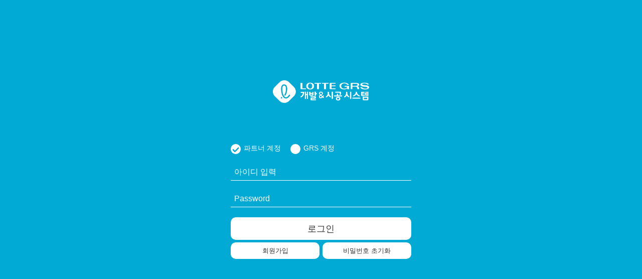

--- FILE ---
content_type: text/html; charset=UTF-8
request_url: https://dcs-ot.lottegrs.co.kr/security/securityIndex
body_size: 1943
content:


















	



	
		
		
		
	
	






<!DOCTYPE HTML>
<html xmlns="http://www.w3.org/1999/xhtml" xmlns:th="http://www.thymeleaf.org" xmlns:sec="http://www.thymeleaf.org/thymeleaf-extras-springsecurity4">

<head>
	<link rel="shortcut icon" type="image/x-icon" href="https://dcs-ot.lottegrs.co.kr/resources/favicon.ico" />
	
	<meta content='width=device-width, initial-scale=1, maximum-scale=1, user-scalable=no' name='viewport'>
	<meta name="_csrf_parameter" content="_csrf" /><meta name="_csrf_header" content="X-CSRF-TOKEN" /><meta name="_csrf" content="0da5a2e7-bf75-4cdd-b7a6-3c0ef0c4b3ef" />

	<title>DCS SYSTEM</title>
	
	<!-- jQuery 2.1.4 -->
	<script src="/resources/almasaeed/plugins/jQuery/jQuery-2.1.4.min.js"></script>	
	
	<!-- validation -->
	<script src="/resources/plugins/jQuery/validate/jquery.validate.min.js" 		type="text/javascript" />	
	<script src="/resources/js/validation/jquery-validation-number-patch.js" 		type="text/javascript" />	
	<script src="/resources/js/validation/jquery-validation-default-settings.js" 	type="text/javascript" />	
	
	<script type="text/javascript" src="/resources/js/pearl/common/commonUtil.js"></script>    
    <script type="text/javascript" src="/resources/plugins/jBox/dist/jBox.min.js"></script>	
	
	<script>
		$(function () {
			// AJAX CSRF TOKEN INSERT
			var token = $("meta[name='_csrf']").attr("content");
			var header = $("meta[name='_csrf_header']").attr("content");
			$(document).ajaxSend(function(e, xhr, options) {
				xhr.setRequestHeader(header, token);
			});
		});
    </script>

	

</head>

<body class="login-page">

	<p id="opacityError" class="opacityError" style="display: none;"></p>
	<p id="opacity" class="opacity" style="display: none;"></p>
	

















	



	
		
		
		
	
	






<script type="text/javascript">window.top.location.href='/security/securityForm'</script>
</body>

</html>

--- FILE ---
content_type: text/html; charset=utf-8
request_url: https://dcs-ot.lottegrs.co.kr/security/securityForm
body_size: 12744
content:


















	



	
		
		
		
	
	






<!DOCTYPE HTML>
<html xmlns="http://www.w3.org/1999/xhtml" xmlns:th="http://www.thymeleaf.org" xmlns:sec="http://www.thymeleaf.org/thymeleaf-extras-springsecurity4">

<head>
	<link rel="shortcut icon" type="image/x-icon" href="https://dcs-ot.lottegrs.co.kr/resources/favicon.ico" />
	
	<meta content='width=device-width, initial-scale=1, maximum-scale=1, user-scalable=no' name='viewport'>
	<meta name="_csrf_parameter" content="_csrf" /><meta name="_csrf_header" content="X-CSRF-TOKEN" /><meta name="_csrf" content="0da5a2e7-bf75-4cdd-b7a6-3c0ef0c4b3ef" />

	<title>DCS SYSTEM</title>
	
	<!-- jQuery 2.1.4 -->
	<script src="/resources/almasaeed/plugins/jQuery/jQuery-2.1.4.min.js"></script>	
	
	<!-- validation -->
	<script src="/resources/plugins/jQuery/validate/jquery.validate.min.js" 		type="text/javascript" />	
	<script src="/resources/js/validation/jquery-validation-number-patch.js" 		type="text/javascript" />	
	<script src="/resources/js/validation/jquery-validation-default-settings.js" 	type="text/javascript" />	
	
	<script type="text/javascript" src="/resources/js/pearl/common/commonUtil.js"></script>    
    <script type="text/javascript" src="/resources/plugins/jBox/dist/jBox.min.js"></script>	
	
	<script>
		$(function () {
			// AJAX CSRF TOKEN INSERT
			var token = $("meta[name='_csrf']").attr("content");
			var header = $("meta[name='_csrf_header']").attr("content");
			$(document).ajaxSend(function(e, xhr, options) {
				xhr.setRequestHeader(header, token);
			});
		});
    </script>

	
 <style>
        *{margin: 0; padding: 0; box-sizing: border-box; font-family: "Malgun Gothic", "맑은 고딕", Dotum, "돋움", sans-serif}
        
        .wrap_login{min-height: 100vh; background-color: #01aad5; font-size: 3.8889vw; color: #fff}
        .wrap_login .wrap_login_inner{padding: 33.33334vw 11.1112vw 12.5vw}
        .wrap_login .logo{width: 53.197vw; height: 12.5vw; margin: 0 auto 22.22223vw; background: url(/resources/images/pearl/main/logoGRS_w.png) no-repeat center center; background-size: contain}
        .wrap_login .checkbox input{display: none}
        .wrap_login .checkbox label{position: relative; display: inline-block; font-size: 0.857em; line-height: 1.6667; margin-right: 15px;}
        .wrap_login .checkbox label:before{content:''; display: inline-block; vertical-align: bottom; width: 5.5556vw; height: 5.5556vw; border-radius: 5.5556vw; margin-right: 1.7vw; background-color: #fff;}
        .wrap_login .checkbox input:checked + label:after{content:''; position: absolute; top: 0; left: 0; display: block; width: 3vw; height: 1.5vw; border-left: 1vw solid; border-bottom: 1vw solid; border-radius: 1vw; border-color: #01aad5; transform: rotate(-45deg) translate(-1px, 5px)}
        .wrap_login .loginForm input{width: 100%; padding: 7px; border: 0; border-bottom: 1px solid #fff; background-color: transparent}
        .wrap_login .loginForm input:focus{outline: 0}
        .wrap_login .loginForm input, .wrap_login .loginForm input::placeholder{font-size: inherit; color: #fff}
        .wrap_login .loginForm input + input{margin-top: 5vw}
        .wrap_login .loginForm .checkbox{margin: 5.5556vw 0}
        .wrap_login .loginForm button{width: 100%; line-height: 2.5; border:0; border-radius: 3vw; background-color: #fff; font-size: 1.14285em; color: #333;}
        .wrap_login .loginFind{margin-top: 8.6112vw}
        .wrap_login .loginFind, .wrap_login .loginUtil{display: flex; justify-content: space-between; align-items: center; list-style: none}
        .wrap_login .loginFind li, .wrap_login .loginUtil li{width: 50%; text-align: center}
        .wrap_login .loginFind a, .wrap_login .loginUtil a{display: block; font-size: 0.857em; color: #fff; text-decoration: none}
        .wrap_login .loginFind a{line-height: 1}
        .wrap_login .loginFind li + li a{border-left: 1px solid #fff}
        .wrap_login .loginUtil{margin-top: 22.22223vw; border-radius: 3vw; border: 1px solid #0081a2; background-color: #0091b6}
        .wrap_login .loginUtil li{line-height: 3.3334}
        .wrap_login .loginUtil li + li{border-left: 1px solid #0081a2}
        
        @media only screen and (min-width: 720px){
            .wrap_login {font-size: 16px}
            .wrap_login .wrap_login_inner{width: 500px; margin: 0 auto; padding: 160px 70px 70px}
            .wrap_login .logo{width: 192px; height: 45px; margin: 0 auto 80px}
            .wrap_login .loginForm input + input{margin-top: 20px}
            .wrap_login .loginForm .checkbox{margin: 20px 0}
            .wrap_login .checkbox label:before{width: 20px; height: 20px; border-radius: 20px; margin-right: 6px;}
            .wrap_login .checkbox input:checked + label:after{width: 10px; height: 5px; border-left: 3px solid; border-bottom: 3px solid; border-color: #01aad5; border-radius: 3px; transform: rotate(-45deg) translate(-3px, 8px)}
            .wrap_login .loginForm button, .wrap_login .loginUtil{border-radius: 10px}
            .wrap_login .loginFind{margin-top: 31px}
            .wrap_login .loginUtil{margin-top: 70px}
            .wrap_login .loginType{margin-bottom: 20px}
        }
        
        /* iOS only */
        @supports (-webkit-touch-callout: none) { height: -webkit-fill-available; }
        form .validatelogin{ margin-top: 2px;  color: #0a6a83; font-size: 0.8em; color: #fff}
        form .login-message{margin-top: 15px; text-align: center;}
    </style>
<script type="text/javascript">
	$(document).ready(function() {
		/*
		var failYn = '';
		var errMsg = ''

		if(faliYn == true){
			alert(errMsg);
		}
		*/

		/*
		$('#forgetUserInfo').hide();
		$("input[name='userLoginType']:radio").change(function () {
	        //라디오 버튼 값을 가져온다.
	        var userLoginType = this.value;
	        if(userLoginType =="S") $('#forgetUserInfo').hide();
	        else  $('#forgetUserInfo').show();
		});
		*/

		
		$('#singIn').unbind().click(function(){eventSignIn();}); 		// 로그인
		$('#signUp').unbind().click(function(){eventSignUp();}); 		// 회원가입 팝업
		$('#pwReset').unbind().click(function(){eventPwReset();}); 		// 비밀번호 초기화 팝업

		
		$('#securityForm').validate({
		        rules: {
		        	userId    : { required: true}
		           ,userPw    : { required: true}
		        }
				,messages: {
					userId   : {required: "<div class='validatelogin'><i class='fa fa-info-circle'></i> ID |  필수 입력값입니다.<div>"}
				   ,userPw   : {required: "<div class='validatelogin'><i class='fa fa-info-circle'></i> PASSWORD | 필수 입력값입니다.<div>"}
				}
		});
		
		// 엔터키 이벤트 x , Id, Pw 둘다 입력시 Pw에서 엔터이벤트는 가능 
		$('input').keydown(function() {
		    if (event.keyCode === 13) {
		    	if($(this).attr('type') == "password" && $('#userId').val() && $('#userPw').val()){
		    		eventSignIn();
		    	}
				else if($(this).attr('id') == 'otpNumber' && $("#otpNumber").val()){
					checkGoogleOTP();
				}
				else{
		    		event.preventDefault();
		    	}
		    }
		});

		// OTP
		var param = new URLSearchParams(location.search);
		if(param.has('otp')){
			$("#loginScope").hide();
			$("#otpScope").show();

			getGoogleOTPInfo();
		}
		else if(param.has('allowip')){
			alert("허가되지 않은 IP입니다. 관리자에게 문의하세요");
		}
	});
	
	// 로그인버튼
	function eventSignIn(){
		if($('#securityForm').valid()){
			$('#securityForm').attr("action", "/security/securityLogin").submit();
		}
	}
	
	// 회원가입 팝업
	function eventSignUp() {
		var popupWidth = $(window).width() - 200;
		var popupHeight = $(window).height() - 150;
		var popupX = Math.ceil((window.screen.width - popupWidth) / 2);
		var popupY = Math.ceil((window.screen.height - popupHeight) / 2);
		var specs = 'status=no, height=' + popupHeight + ', width=' + popupWidth + ', left=' + popupX + ', top=' + popupY+ ",scrollbars=yes" + ",resizable=yes";
		window.open("https://ecs.lottegrs.co.kr/security/securityTerms", "signUpPopup", specs);
	}
	
	// 비밀번호 초기화 팝업
	function eventPwReset() {
		var popupWidth = $(window).width() - 200;
		var popupHeight = $(window).height() - 150;
		var popupX = Math.ceil((window.screen.width - popupWidth) / 2);
		var popupY = Math.ceil((window.screen.height - popupHeight) / 2);
		var specs = 'status=no, height=' + popupHeight + ', width=' + popupWidth + ', left=' + popupX + ', top=' + popupY+ ",scrollbars=yes" + ",resizable=yes";
		window.open("https://ecs.lottegrs.co.kr/security/pwForgotForm", "pwResetPopup", specs);
	}

	function getGoogleOTPInfo(){
		$.ajax({
			contentType : 'application/json; charset=utf-8', type : 'post', dataType : 'json',
			url: "/security/googleOtp.json",
			data : "",
			success : function(data){
				if(data.qrCodeUrl){
					$("#qrcodeImg").attr("src", "data:image/png;base64," + data.qrCodeUrl);
					$("#qrImgScope").show();
				}

			}
		});
	}

	function checkGoogleOTP(){
		var otpParam = {'otpNumber' : $("#otpNumber").val() };
		$.ajax({
			contentType : 'application/json; charset=utf-8', type : 'post', dataType : 'json',
			url: "/security/googleOtpCheck.json",
			data : JSON.stringify(otpParam),
			success : function(data){
				if(data.result == "success"){
					location.href= '/main/mainDashboard';
				}else{
					$("#otpNumber").val("");
					$("#otpNumber").focus();
					alert("OTP 인증에 실패했습니다.");
				}
			}
		});
	}

	function checkGoogleOTPY(){
		var otpParam = {'otpNumber' : '' };
		$.ajax({
			contentType : 'application/json; charset=utf-8', type : 'post', dataType : 'json',
			url: "/security/googleOtpCheckY.json",
			data : JSON.stringify(otpParam),
			success : function(data){
				if(data.result == "success"){
					location.href= '/main/mainDashboard';
				}else{
					$("#otpNumber").val("");
					$("#otpNumber").focus();
					alert("OTP 인증에 실패했습니다.");
				}
			}
		});
	}
</script>


</head>

<body class="login-page">

	<p id="opacityError" class="opacityError" style="display: none;"></p>
	<p id="opacity" class="opacity" style="display: none;"></p>
	
  <div class="wrap_login">
        <div class="wrap_login_inner" id="loginScope">
        <form id="securityForm" method="post">
			<input type="hidden" name="_csrf" value="0da5a2e7-bf75-4cdd-b7a6-3c0ef0c4b3ef" />
            <h1 class="logo"></h1>
            <div class="loginForm">
            	
           		<p class="checkbox">
					<input type="radio"  id="userLoginTypeF"   name="userLoginType"  value="F"  checked="checked"><label for="userLoginTypeF">파트너 계정</label>
					<input type="radio"  id="userLoginTypeS"   name="userLoginType"  value="S"><label for="userLoginTypeS">GRS 계정</label>
				</p>
				
				
                <input type="text"  	placeholder="아이디 입력" name="userId" id="userId" autocomplete="off" value="" />
                <input type="password"  placeholder="Password" name="userPw" id="userPw" autocomplete="new-password" value="" />
              
                <p class="checkbox">
					
                </p>
               
                <button type="button" id="singIn" style="cursor:pointer;">로그인</button>
                
                
            </div>
			
            
        	
            <div style="margin-top: 5px;">
            	 <button type="button" id="signUp" style="background-color: #fff;text-decoration: none; width: 49.25%;line-height: 2.5;border: 0;color:#333;border-radius: 10px; float: left;cursor: pointer">회원가입 </button>
            	 <button type="button" id="pwReset" style="background-color: #fff;text-decoration: none; width: 49.25%;line-height: 2.5;border: 0;color:#333;border-radius: 10px; float: right;cursor: pointer">비밀번호 초기화 </button>
            </div>
             
             
             
			<div class="social-auth-links text-right" style="text-align:right;">

			
			</div><!-- /.social-auth-links -->
			</form>
        </div>
	    
	  	<div class="wrap_login_inner" id="otpScope" style="display: none">
		  	<h1 class="logo"></h1>
		  	<div class="loginForm">
			  	<div id="qrImgScope" style="text-align: center; margin-bottom: 20px; display: none;">
				  	<img id="qrcodeImg" src="" alt="QRCode Image"/>
			  	</div>
			  	<input type="text"  placeholder="OTP번호 입력" name="otpNumber" id="otpNumber" autocomplete="off" value="" />
			  	<p class="checkbox"></p>
			  	<button type="button" onclick="checkGoogleOTP()">확인</button>
				<p class="checkbox"></p>
				<img src="/resources/images/pearl/common/pdf.gif">
				<a href="/app/common/240621013207284P7/1/fileDownload">OTP사용메뉴얼.pdf</a>
		  	</div>
	  	</div>
	</div>

</body>

</html>